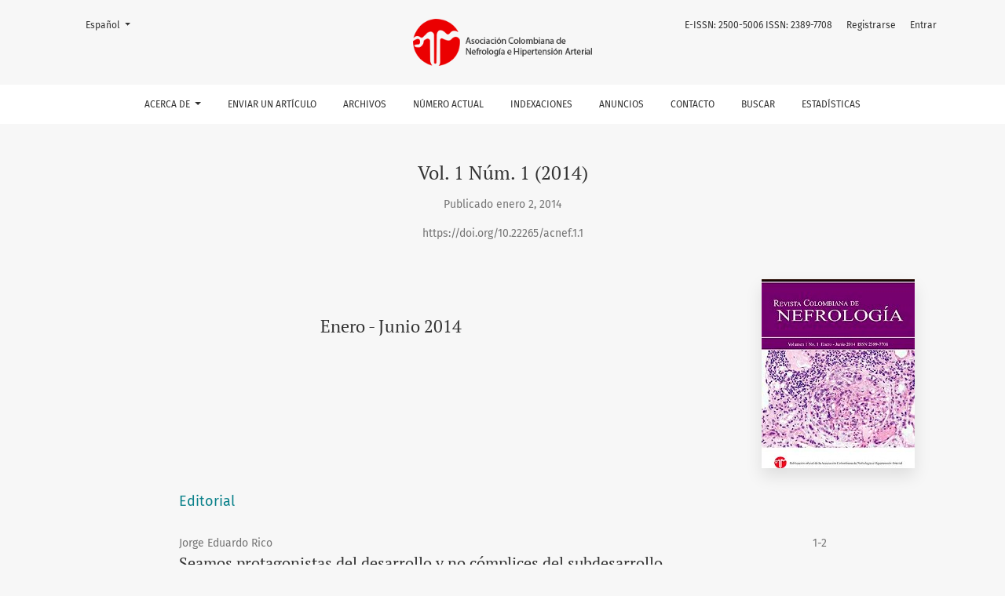

--- FILE ---
content_type: text/html; charset=utf-8
request_url: https://revistanefrologia.org/index.php/rcn/issue/view/9
body_size: 4702
content:



	

<!DOCTYPE html>
<html lang="es-ES" xml:lang="es-ES">
<head>
	<meta charset="utf-8">
	<meta name="viewport" content="width=device-width, initial-scale=1.0">
	<title>
		Vol. 1 Núm. 1 (2014): Enero - Junio  2014
							| Revista Colombiana de Nefrología
			</title>

	
<link rel="icon" href="https://revistanefrologia.org/public/journals/1/favicon_es_ES.png">
<meta name="generator" content="Open Journal Systems 3.3.0.14">
<meta name="keywords" content="revista colombiana de nefrología; nefrología; investigación; investigaciones científicas; hipertensión arterial; investigación básica; investigación clínica; " />
<meta name="google-site-verification" content="6FySGjj76XP7phc2hhKciOoNn4K3gzaymkFBUKc533o" />
<!-- Google tag (gtag.js) -->
<script async src="https://www.googletagmanager.com/gtag/js?id=G-TB9750WQD1"></script>
<script>
  window.dataLayer = window.dataLayer || [];
  function gtag(){dataLayer.push(arguments);}
  gtag('js', new Date());

  gtag('config', 'G-TB9750WQD1');
</script>
	<link rel="stylesheet" href="https://revistanefrologia.org/plugins/themes/healthSciences/libs/bootstrap.min.css?v=3.3.0.14" type="text/css" /><link rel="stylesheet" href="https://revistanefrologia.org/index.php/rcn/$$$call$$$/page/page/css?name=stylesheet" type="text/css" /><link rel="stylesheet" href="https://revistanefrologia.org/public/journals/1/styleSheet.css?d=2021-09-24+11%3A21%3A54" type="text/css" />
</head>
<body dir="ltr">

<header class="main-header">
	<div class="container">

		<div class="sr-only">Vol. 1 Núm. 1 (2014): Enero - Junio  2014</div>

	<div class="navbar-logo">
		<a href="	https://revistanefrologia.org/index.php/rcn/index
"><img src="https://revistanefrologia.org/public/journals/1/pageHeaderLogoImage_es_ES.png"alt="##common.pageHeaderLogo.altText##"class="img-fluid"></a>
	</div>

		<nav class="navbar navbar-expand-lg navbar-light">
		<a class="navbar-brand" href="	https://revistanefrologia.org/index.php/rcn/index
"><img src="https://revistanefrologia.org/public/journals/1/pageHeaderLogoImage_es_ES.png"alt="##common.pageHeaderLogo.altText##"class="img-fluid"></a>
		<button class="navbar-toggler" type="button" data-toggle="collapse" data-target="#main-navbar"
		        aria-controls="main-navbar" aria-expanded="false"
		        aria-label="Alternar navegación">
			<span class="navbar-toggler-icon"></span>
		</button>

		<div class="collapse navbar-collapse justify-content-md-center" id="main-navbar">
																		<ul id="primaryNav" class="navbar-nav">
																					<li class="nav-item nmi_type_about dropdown">
				<a href="https://revistanefrologia.org/index.php/rcn/about"
					class="nav-link dropdown-toggle"
											id="navMenuDropdown0"
						data-toggle="dropdown"
						aria-haspopup="true"
						aria-expanded="false"
									>
					Acerca de
				</a>
									<div class="dropdown-menu" aria-labelledby="navMenuDropdown0">
																					<a class="dropdown-item" href="https://revistanefrologia.org/index.php/rcn/about">
									Sobre la revista
								</a>
																												<a class="dropdown-item" href="https://www.revistanefrologia.org/index.php/rcn/etica">
									Ética
								</a>
																												<a class="dropdown-item" href="https://www.revistanefrologia.org/index.php/rcn/review">
									Evaluación
								</a>
																												<a class="dropdown-item" href="https://revistanefrologia.org/index.php/rcn/access">
									Acceso
								</a>
																												<a class="dropdown-item" href="https://revistanefrologia.org/index.php/rcn/guidelines">
									Instrucciones para autores
								</a>
																												<a class="dropdown-item" href="https://revistanefrologia.org/index.php/rcn/about/editorialTeam">
									Equipo editorial
								</a>
																												<a class="dropdown-item" href="http://revistanefrologia.org/index.php/rcn/patrocinio">
									Patrocinio
								</a>
																		</div>
							</li>
														<li class="nav-item nmi_type_submissions">
				<a href="https://revistanefrologia.org/index.php/rcn/about/submissions"
					class="nav-link"
									>
					Enviar un artículo
				</a>
							</li>
														<li class="nav-item nmi_type_archives">
				<a href="https://revistanefrologia.org/index.php/rcn/issue/archive"
					class="nav-link"
									>
					Archivos
				</a>
							</li>
														<li class="nav-item nmi_type_current">
				<a href="https://revistanefrologia.org/index.php/rcn/issue/current"
					class="nav-link"
									>
					Número actual
				</a>
							</li>
														<li class="nav-item nmi_type_custom">
				<a href="https://revistanefrologia.org/index.php/rcn/databases"
					class="nav-link"
									>
					Indexaciones
				</a>
							</li>
														<li class="nav-item nmi_type_announcements">
				<a href="https://revistanefrologia.org/index.php/rcn/announcement"
					class="nav-link"
									>
					Anuncios
				</a>
							</li>
														<li class="nav-item nmi_type_contact">
				<a href="https://revistanefrologia.org/index.php/rcn/about/contact"
					class="nav-link"
									>
					Contacto
				</a>
							</li>
														<li class="nav-item nmi_type_search">
				<a href="https://revistanefrologia.org/index.php/rcn/search/search"
					class="nav-link"
									>
					Buscar
				</a>
							</li>
														<li class="nav-item nmi_type_custom">
				<a href="https://revistanefrologia.org/index.php/rcn/estadisticas"
					class="nav-link"
									>
					Estadísticas
				</a>
							</li>
			</ul>

			
										<ul id="primaryNav-userNav" class="navbar-nav">
														<li class="nav-item nmi_type_remote_url">
				<a href="https://revistanefrologia.org/"
					class="nav-link"
									>
					E-ISSN: 2500-5006  ISSN: 2389-7708
				</a>
							</li>
														<li class="nav-item nmi_type_user_register">
				<a href="https://revistanefrologia.org/index.php/rcn/user/register"
					class="nav-link"
									>
					Registrarse
				</a>
							</li>
														<li class="nav-item nmi_type_user_login">
				<a href="https://revistanefrologia.org/index.php/rcn/login"
					class="nav-link"
									>
					Entrar
				</a>
							</li>
										</ul>

				<div id="languageSmallNav" class="dropdown language-toggle">
		<button class="btn dropdown-toggle" type="button" id="languageToggleMenulanguageSmallNav" data-toggle="dropdown" aria-haspopup="true" aria-expanded="false">
			<span class="sr-only">Cambiar el idioma. El actual es:</span>
			Español
		</button>
		<div class="dropdown-menu" aria-labelledby="languageToggleMenulanguageSmallNav">
												<a class="dropdown-item" href="https://revistanefrologia.org/index.php/rcn/user/setLocale/en_US?source=%2Findex.php%2Frcn%2Fissue%2Fview%2F9">
						English
					</a>
																</div>
	</div>
		</div>
	</nav>

			<ul id="userNav" class="navbar-nav">
														<li class="nav-item nmi_type_remote_url">
				<a href="https://revistanefrologia.org/"
					class="nav-link"
									>
					E-ISSN: 2500-5006  ISSN: 2389-7708
				</a>
							</li>
														<li class="nav-item nmi_type_user_register">
				<a href="https://revistanefrologia.org/index.php/rcn/user/register"
					class="nav-link"
									>
					Registrarse
				</a>
							</li>
														<li class="nav-item nmi_type_user_login">
				<a href="https://revistanefrologia.org/index.php/rcn/login"
					class="nav-link"
									>
					Entrar
				</a>
							</li>
										</ul>


			<div id="languageLargeNav" class="dropdown language-toggle">
		<button class="btn dropdown-toggle" type="button" id="languageToggleMenulanguageLargeNav" data-toggle="dropdown" aria-haspopup="true" aria-expanded="false">
			<span class="sr-only">Cambiar el idioma. El actual es:</span>
			Español
		</button>
		<div class="dropdown-menu" aria-labelledby="languageToggleMenulanguageLargeNav">
												<a class="dropdown-item" href="https://revistanefrologia.org/index.php/rcn/user/setLocale/en_US?source=%2Findex.php%2Frcn%2Fissue%2Fview%2F9">
						English
					</a>
																</div>
	</div>

	</div>
</header>

<div class="container page-issue">

				<div class="page-header page-issue-header">

				
			<h1>Vol. 1 Núm. 1 (2014)</h1>
			<div class="page-issue-date">
				Publicado enero  2, 2014
			</div>

																																								<div class="page-issue-doi">
																				<a href="https://doi.org/10.22265/acnef.1.1">
								https://doi.org/10.22265/acnef.1.1
							</a>
						
											</div>
									</div>

		<div class="row justify-content-center page-issue-details">
							<div class="col-lg-9">
					<div class="page-issue-description-wrapper">
													<div class="page-issue-description">
								<div class="h2">
																			Enero - Junio  2014
																	</div>
								
							</div>
																	</div>
				</div>
										<div class="col-lg-3">
					<a href="https://revistanefrologia.org/index.php/rcn/issue/view/9">
						<img class="img-fluid page-issue-cover" src="https://revistanefrologia.org/public/journals/1/cover_issue_9_es_ES.jpg">
					</a>
				</div>
					</div><!-- .row -->

		<div class="row issue-wrapper">
			<div class="col-12 col-lg-9">
				<div class="issue-toc">

			<div class="issue-toc-section">
												<h2 class="issue-toc-section-title">Editorial</h2>
													
	
<div class="article-summary">

			<div class="row">
			<div class="col">
				<div class="article-summary-authors">Jorge Eduardo Rico</div>
			</div>
			<div class="col-3 col-md-2 col-lg-2">
				<div class="article-summary-pages text-right">
					1-2
				</div>
			</div>
		</div>
	
	<div class="article-summary-title">
		<a href="https://revistanefrologia.org/index.php/rcn/article/view/166">
			Seamos protagonistas del desarrollo y no cómplices del subdesarrollo
		</a>
	</div>

	
																	
			<div class="article-summary-galleys">
																																										
	
							

<a class="btn btn-primary" href="https://revistanefrologia.org/index.php/rcn/article/view/166/pdf_1">

		
	PDF
</a>
																																										
	
							

<a class="btn btn-primary" href="https://revistanefrologia.org/index.php/rcn/article/view/166/pdf">

		
	PDF (English)
</a>
					</div>
	
	
</div>
									</div>
			<div class="issue-toc-section">
												<h2 class="issue-toc-section-title">Artículo original</h2>
													
	
<div class="article-summary">

			<div class="row">
			<div class="col">
				<div class="article-summary-authors">Juan P. Córdoba, Kateir Contreras, Maite Hurtado, Jessica Pinto, Martha P. Rodriguez, Carolina Larrarte</div>
			</div>
			<div class="col-3 col-md-2 col-lg-2">
				<div class="article-summary-pages text-right">
					3-9
				</div>
			</div>
		</div>
	
	<div class="article-summary-title">
		<a href="https://revistanefrologia.org/index.php/rcn/article/view/167">
			Plasmaféresis y vasculitis pauciinmune: experiencia Hospital Universitario San Ignacio, Bogotá, Colombia
		</a>
	</div>

	
																					<div class="article-summary-doi">
					<a href="https://doi.org/10.22265/acnef.1.1.167">https://doi.org/10.22265/acnef.1.1.167</a>
				</div>
							
			<div class="article-summary-galleys">
																																										
	
							

<a class="btn btn-primary" href="https://revistanefrologia.org/index.php/rcn/article/view/167/pdf_2">

		
	PDF
</a>
																																										
	
							

<a class="btn btn-primary" href="https://revistanefrologia.org/index.php/rcn/article/view/167/pdf">

		
	PDF (English)
</a>
					</div>
	
	
</div>
									
	
<div class="article-summary">

			<div class="row">
			<div class="col">
				<div class="article-summary-authors">Jorge Echeverri, Manuel Huérfano, Vanesa López, Andres Calderón, J. G. Vargas, Alejandro Camargo, Jaime Echenique, Gustavo Quiróz, Paula Rodríguez, Jorge Pulido, Paquita Méndez, Amanda Castro, Myriam Castañeda, Nasly Ruiz, Luz Mosquera, Liseth Sánchez, Jorge Cárdenas, Roberto D´Achiardi</div>
			</div>
			<div class="col-3 col-md-2 col-lg-2">
				<div class="article-summary-pages text-right">
					10-16
				</div>
			</div>
		</div>
	
	<div class="article-summary-title">
		<a href="https://revistanefrologia.org/index.php/rcn/article/view/168">
			Experiencia del día mundial del riñón 2013 en el Hospital Militar Central de Bogotá: Síndrome metabólico y enfermedad renal
		</a>
	</div>

	
																					<div class="article-summary-doi">
					<a href="https://doi.org/10.22265/acnef.1.1.168">https://doi.org/10.22265/acnef.1.1.168</a>
				</div>
							
			<div class="article-summary-galleys">
																																										
	
							

<a class="btn btn-primary" href="https://revistanefrologia.org/index.php/rcn/article/view/168/pdf_3">

		
	PDF
</a>
																																										
	
							

<a class="btn btn-primary" href="https://revistanefrologia.org/index.php/rcn/article/view/168/pdf">

		
	PDF (English)
</a>
					</div>
	
	
</div>
									
	
<div class="article-summary">

			<div class="row">
			<div class="col">
				<div class="article-summary-authors">Diana Cristina Varela, Mayra Gaurían Parra, Natalia Andrea Hincapié, Sandra Patricia Hincapié, Konniev Rodriguez</div>
			</div>
			<div class="col-3 col-md-2 col-lg-2">
				<div class="article-summary-pages text-right">
					17-24
				</div>
			</div>
		</div>
	
	<div class="article-summary-title">
		<a href="https://revistanefrologia.org/index.php/rcn/article/view/169">
			Factores no tradicionales influyentes en la calidad de vida de los pacientes de hemodiálisis
		</a>
	</div>

	
																					<div class="article-summary-doi">
					<a href="https://doi.org/10.22265/acnef.1.1.169">https://doi.org/10.22265/acnef.1.1.169</a>
				</div>
							
			<div class="article-summary-galleys">
																																										
	
							

<a class="btn btn-primary" href="https://revistanefrologia.org/index.php/rcn/article/view/169/pdf_4">

		
	PDF
</a>
																																										
	
							

<a class="btn btn-primary" href="https://revistanefrologia.org/index.php/rcn/article/view/169/pdf">

		
	PDF (English)
</a>
					</div>
	
	
</div>
									</div>
			<div class="issue-toc-section">
												<h2 class="issue-toc-section-title">Artículo de reflexión</h2>
													
	
<div class="article-summary">

			<div class="row">
			<div class="col">
				<div class="article-summary-authors">Santos Depine</div>
			</div>
			<div class="col-3 col-md-2 col-lg-2">
				<div class="article-summary-pages text-right">
					25-38
				</div>
			</div>
		</div>
	
	<div class="article-summary-title">
		<a href="https://revistanefrologia.org/index.php/rcn/article/view/170">
			Gestión del conocimiento en las facultades de medicina. Estrategia de control de las enfermedades crónicas no transmisibles
		</a>
	</div>

	
																					<div class="article-summary-doi">
					<a href="https://doi.org/10.22265/acnef.1.1.170">https://doi.org/10.22265/acnef.1.1.170</a>
				</div>
							
			<div class="article-summary-galleys">
																																										
	
							

<a class="btn btn-primary" href="https://revistanefrologia.org/index.php/rcn/article/view/170/pdf_5">

		
	PDF
</a>
																																										
	
							

<a class="btn btn-primary" href="https://revistanefrologia.org/index.php/rcn/article/view/170/pdf">

		
	PDF (English)
</a>
					</div>
	
	
</div>
									</div>
			<div class="issue-toc-section">
												<h2 class="issue-toc-section-title">Revisión</h2>
													
	
<div class="article-summary">

			<div class="row">
			<div class="col">
				<div class="article-summary-authors">Lisandro Pacheco Lugo, Yirys Díaz Olmos, Gustavo Aroca Martínez</div>
			</div>
			<div class="col-3 col-md-2 col-lg-2">
				<div class="article-summary-pages text-right">
					39-47
				</div>
			</div>
		</div>
	
	<div class="article-summary-title">
		<a href="https://revistanefrologia.org/index.php/rcn/article/view/171">
			Biomarcadores en fluídos biológicos y su potencial uso como indicadores de nefritis lúpica en individuos con lupus eritematoso sistémico
		</a>
	</div>

	
																					<div class="article-summary-doi">
					<a href="https://doi.org/10.22265/acnef.1.1.171">https://doi.org/10.22265/acnef.1.1.171</a>
				</div>
							
			<div class="article-summary-galleys">
																																										
	
							

<a class="btn btn-primary" href="https://revistanefrologia.org/index.php/rcn/article/view/171/pdf_6">

		
	PDF
</a>
																																										
	
							

<a class="btn btn-primary" href="https://revistanefrologia.org/index.php/rcn/article/view/171/pdf">

		
	PDF (English)
</a>
					</div>
	
	
</div>
									</div>
			<div class="issue-toc-section">
												<h2 class="issue-toc-section-title">Casos clínicos</h2>
													
	
<div class="article-summary">

			<div class="row">
			<div class="col">
				<div class="article-summary-authors">Viviana Parra, Patricia Medina, Sandra Valderrama, Sandra Gualteros</div>
			</div>
			<div class="col-3 col-md-2 col-lg-2">
				<div class="article-summary-pages text-right">
					48-52
				</div>
			</div>
		</div>
	
	<div class="article-summary-title">
		<a href="https://revistanefrologia.org/index.php/rcn/article/view/172">
			Nefritis del shunt
		</a>
	</div>

	
																					<div class="article-summary-doi">
					<a href="https://doi.org/10.22265/acnef.1.1.172">https://doi.org/10.22265/acnef.1.1.172</a>
				</div>
							
			<div class="article-summary-galleys">
																																										
	
							

<a class="btn btn-primary" href="https://revistanefrologia.org/index.php/rcn/article/view/172/pdf_7">

		
	PDF
</a>
																																										
	
							

<a class="btn btn-primary" href="https://revistanefrologia.org/index.php/rcn/article/view/172/pdf">

		
	PDF (English)
</a>
					</div>
	
	
</div>
									</div>
	</div>
			</div>
		</div>
	</div>

<footer class="site-footer">
	<div class="container site-footer-sidebar" role="complementary"
	     aria-label="Barra lateral">
		<div class="row">
			<div class="pkp_block block_custom" id="customblock-scimago-journal-rank">
	<h2 class="title pkp_screen_reader">Scimago Journal Rank</h2>
	<div class="content">
		<p align="center">Scimago Journal Rank</p>
<p align="center"><a title="SCImago Journal &amp; Country Rank" href="https://www.scimagojr.com/journalsearch.php?q=21101075272&amp;tip=sid&amp;exact=no"><img src="https://www.scimagojr.com/journal_img.php?id=21101075272" alt="SCImago Journal &amp; Country Rank" border="0"></a></p>
	</div>
</div>

		</div>
	</div>
	<div class="container site-footer-content">
		<div class="row">
							<div class="col-md site-footer-content align-self-center">
					<div id="pie">
<div class="row">
<div id="logoinstitucion" class="column"><img src="https://revistanefrologia.org/public/site/images/admin/logo-insitucion-5245de573828b1a11e4b7a2e6a54fd7f.png" /></div>
<div class="column info">Calle 94 No.15-32, oficina 309, Tel 6215193<br /><a href="http://revistanefrologia.co/index.php/rcn/management/settings/website/mailto:revasocolnef@gmail.com" target="_blank" rel="noopener">revasocolnef@gmail.com</a><br /><a href="http://www.asocolnef.com" target="_blank" rel="noopener">http://www.asocolnef.com</a><br />Bogotá - Colombia</div>
</div>
</div>
				</div>
			
			<div class="col-md col-md-2 align-self-center text-right" role="complementary">
								    <small>
				    				        Administrado por:
				    				    </small>
				    <a href="https://arbapublishing.com/" target="_blank" rel="noopener noreferrer">
					<img class="footer-brand-image" style="max-width: 120px;" alt="Más información acerca del sistema de publicación, de la plataforma y del flujo de trabajo de OJS/PKP."
					     src="https://revistanefrologia.org/public/site/images/admin/LogoArbaBlanco.png">
					</a>
							</div>
		</div>
	</div>
</footer><!-- pkp_structure_footer_wrapper -->


<div id="loginModal" class="modal fade" tabindex="-1" role="dialog">
	<div class="modal-dialog" role="document">
		<div class="modal-content">
			<div class="modal-body">
				<button type="button" class="close" data-dismiss="modal" aria-label="Close">
					<span aria-hidden="true">&times;</span>
				</button>
							<form class="form-login" method="post" action="https://revistanefrologia.org/index.php/rcn/login/signIn">
	<input type="hidden" name="csrfToken" value="3f345d10b74aa90c158e59eaaef8de02">
	<input type="hidden" name="source" value=""/>

	<fieldset>
		<div class="form-group form-group-username">
			<label for="usernameModal">
				Nombre usuario
				<span class="required" aria-hidden="true">*</span>
				<span class="sr-only">
					Obligatorio
				</span>
			</label>
			<input type="text" class="form-control" name="username" id="usernameModal" value=""
			       maxlength="32" autocomplete="username" required>
		</div>
		<div class="form-group form-group-password">
			<label for="passwordModal">
				Contraseña
				<span class="required" aria-hidden="true">*</span>
				<span class="sr-only">
					Obligatorio
				</span>
			</label>
			<input type="password" class="form-control" name="password" id="passwordModal" value=""
			       maxlength="32" autocomplete="current-password" required>
		</div>
		<div class="row">
			<div class="col-md-6">
				<div class="form-group form-group-forgot">
					<small class="form-text">
						<a href="https://revistanefrologia.org/index.php/rcn/login/lostPassword">
							¿Has olvidado tu contraseña?
						</a>
					</small>
				</div>
			</div>
			<div class="col-md-6">
				<div class="form-group form-check form-group-remember">
					<input type="checkbox" class="form-check-input" name="remember" id="rememberModal" value="1"
					       checked="$remember">
					<label for="rememberModal" class="form-check-label">
						<small class="form-text">
							Mantenerme conectado
						</small>
					</label>
				</div>
			</div>
		</div>
		<div class="form-group form-group-buttons">
			<button class="btn btn-primary" type="submit">
				Entrar
			</button>
		</div>
					<div class="form-group form-group-register">
				¿Sin cuenta?
								<a href="https://revistanefrologia.org/index.php/rcn/user/register?source=">
					Registrarse aquí
				</a>
			</div>
			</fieldset>
</form>
			</div>
		</div>
	</div>
</div>

<script src="https://revistanefrologia.org/plugins/themes/healthSciences/libs/jquery.min.js?v=3.3.0.14" type="text/javascript"></script><script src="https://revistanefrologia.org/plugins/themes/healthSciences/libs/popper.min.js?v=3.3.0.14" type="text/javascript"></script><script src="https://revistanefrologia.org/plugins/themes/healthSciences/libs/bootstrap.min.js?v=3.3.0.14" type="text/javascript"></script><script src="https://revistanefrologia.org/plugins/themes/healthSciences/js/main.js?v=3.3.0.14" type="text/javascript"></script><script src="https://revistanefrologia.org/plugins/themes/healthSciences/libs/jquery-ui.min.js?v=3.3.0.14" type="text/javascript"></script><script src="https://revistanefrologia.org/plugins/themes/healthSciences/libs/tag-it.min.js?v=3.3.0.14" type="text/javascript"></script><script type="text/javascript">
(function (w, d, s, l, i) { w[l] = w[l] || []; var f = d.getElementsByTagName(s)[0],
j = d.createElement(s), dl = l != 'dataLayer' ? '&l=' + l : ''; j.async = true; 
j.src = 'https://www.googletagmanager.com/gtag/js?id=' + i + dl; f.parentNode.insertBefore(j, f); 
function gtag(){dataLayer.push(arguments)}; gtag('js', new Date()); gtag('config', i); })
(window, document, 'script', 'dataLayer', 'UA-45333101-1');
</script><script type="text/javascript">			var _paq = _paq || [];
			  _paq.push(['trackPageView']);
			  _paq.push(['enableLinkTracking']);
			  (function() {
			    var u="//revistanefrologia.org/matomo/";
			    _paq.push(['setTrackerUrl', u+'piwik.php']);
			    _paq.push(['setSiteId', 1]);
			    _paq.push(['setDocumentTitle', "rcn"]);
			    var d=document, g=d.createElement('script'), s=d.getElementsByTagName('script')[0];
			    g.type='text/javascript'; g.async=true; g.defer=true; g.src=u+'piwik.js'; s.parentNode.insertBefore(g,s);
			  })();</script>


</body>
</html>


--- FILE ---
content_type: text/css;charset=UTF-8
request_url: https://revistanefrologia.org/index.php/rcn/$$$call$$$/page/page/css?name=stylesheet
body_size: 5562
content:
@font-face{font-family:'PT Serif';font-style:normal;font-weight:400;src:url('//revistanefrologia.org/plugins/themes/healthSciences/fonts/pt-serif-v12-latin-ext_latin_cyrillic-ext_cyrillic-regular.eot');src:local(''),url('//revistanefrologia.org/plugins/themes/healthSciences/fonts/pt-serif-v12-latin-ext_latin_cyrillic-ext_cyrillic-regular.eot?#iefix') format('embedded-opentype'),url('//revistanefrologia.org/plugins/themes/healthSciences/fonts/pt-serif-v12-latin-ext_latin_cyrillic-ext_cyrillic-regular.woff2') format('woff2'),url('//revistanefrologia.org/plugins/themes/healthSciences/fonts/pt-serif-v12-latin-ext_latin_cyrillic-ext_cyrillic-regular.woff') format('woff'),url('//revistanefrologia.org/plugins/themes/healthSciences/fonts/pt-serif-v12-latin-ext_latin_cyrillic-ext_cyrillic-regular.ttf') format('truetype'),url('//revistanefrologia.org/plugins/themes/healthSciences/fonts/pt-serif-v12-latin-ext_latin_cyrillic-ext_cyrillic-regular.svg#PTSerif') format('svg')}@font-face{font-family:'PT Serif';font-style:italic;font-weight:400;src:url('//revistanefrologia.org/plugins/themes/healthSciences/fonts/pt-serif-v12-latin-ext_latin_cyrillic-ext_cyrillic-italic.eot');src:local(''),url('//revistanefrologia.org/plugins/themes/healthSciences/fonts/pt-serif-v12-latin-ext_latin_cyrillic-ext_cyrillic-italic.eot?#iefix') format('embedded-opentype'),url('//revistanefrologia.org/plugins/themes/healthSciences/fonts/pt-serif-v12-latin-ext_latin_cyrillic-ext_cyrillic-italic.woff2') format('woff2'),url('//revistanefrologia.org/plugins/themes/healthSciences/fonts/pt-serif-v12-latin-ext_latin_cyrillic-ext_cyrillic-italic.woff') format('woff'),url('//revistanefrologia.org/plugins/themes/healthSciences/fonts/pt-serif-v12-latin-ext_latin_cyrillic-ext_cyrillic-italic.ttf') format('truetype'),url('//revistanefrologia.org/plugins/themes/healthSciences/fonts/pt-serif-v12-latin-ext_latin_cyrillic-ext_cyrillic-italic.svg#PTSerif') format('svg')}@font-face{font-family:'PT Serif';font-style:normal;font-weight:700;src:url('//revistanefrologia.org/plugins/themes/healthSciences/fonts/pt-serif-v12-latin-ext_latin_cyrillic-ext_cyrillic-700.eot');src:local(''),url('//revistanefrologia.org/plugins/themes/healthSciences/fonts/pt-serif-v12-latin-ext_latin_cyrillic-ext_cyrillic-700.eot?#iefix') format('embedded-opentype'),url('//revistanefrologia.org/plugins/themes/healthSciences/fonts/pt-serif-v12-latin-ext_latin_cyrillic-ext_cyrillic-700.woff2') format('woff2'),url('//revistanefrologia.org/plugins/themes/healthSciences/fonts/pt-serif-v12-latin-ext_latin_cyrillic-ext_cyrillic-700.woff') format('woff'),url('//revistanefrologia.org/plugins/themes/healthSciences/fonts/pt-serif-v12-latin-ext_latin_cyrillic-ext_cyrillic-700.ttf') format('truetype'),url('//revistanefrologia.org/plugins/themes/healthSciences/fonts/pt-serif-v12-latin-ext_latin_cyrillic-ext_cyrillic-700.svg#PTSerif') format('svg')}@font-face{font-family:'PT Serif';font-style:italic;font-weight:700;src:url('//revistanefrologia.org/plugins/themes/healthSciences/fonts/pt-serif-v12-latin-ext_latin_cyrillic-ext_cyrillic-700italic.eot');src:local(''),url('//revistanefrologia.org/plugins/themes/healthSciences/fonts/pt-serif-v12-latin-ext_latin_cyrillic-ext_cyrillic-700italic.eot?#iefix') format('embedded-opentype'),url('//revistanefrologia.org/plugins/themes/healthSciences/fonts/pt-serif-v12-latin-ext_latin_cyrillic-ext_cyrillic-700italic.woff2') format('woff2'),url('//revistanefrologia.org/plugins/themes/healthSciences/fonts/pt-serif-v12-latin-ext_latin_cyrillic-ext_cyrillic-700italic.woff') format('woff'),url('//revistanefrologia.org/plugins/themes/healthSciences/fonts/pt-serif-v12-latin-ext_latin_cyrillic-ext_cyrillic-700italic.ttf') format('truetype'),url('//revistanefrologia.org/plugins/themes/healthSciences/fonts/pt-serif-v12-latin-ext_latin_cyrillic-ext_cyrillic-700italic.svg#PTSerif') format('svg')}@font-face{font-family:'Fira Sans';font-style:normal;font-weight:300;src:url('//revistanefrologia.org/plugins/themes/healthSciences/fonts/fira-sans-v10-vietnamese_latin-ext_latin_greek-ext_greek_cyrillic-ext_cyrillic-300.eot');src:local(''),url('//revistanefrologia.org/plugins/themes/healthSciences/fonts/fira-sans-v10-vietnamese_latin-ext_latin_greek-ext_greek_cyrillic-ext_cyrillic-300.eot?#iefix') format('embedded-opentype'),url('//revistanefrologia.org/plugins/themes/healthSciences/fonts/fira-sans-v10-vietnamese_latin-ext_latin_greek-ext_greek_cyrillic-ext_cyrillic-300.woff2') format('woff2'),url('//revistanefrologia.org/plugins/themes/healthSciences/fonts/fira-sans-v10-vietnamese_latin-ext_latin_greek-ext_greek_cyrillic-ext_cyrillic-300.woff') format('woff'),url('//revistanefrologia.org/plugins/themes/healthSciences/fonts/fira-sans-v10-vietnamese_latin-ext_latin_greek-ext_greek_cyrillic-ext_cyrillic-300.ttf') format('truetype'),url('//revistanefrologia.org/plugins/themes/healthSciences/fonts/fira-sans-v10-vietnamese_latin-ext_latin_greek-ext_greek_cyrillic-ext_cyrillic-300.svg#FiraSans') format('svg')}@font-face{font-family:'Fira Sans';font-style:italic;font-weight:300;src:url('//revistanefrologia.org/plugins/themes/healthSciences/fonts/fira-sans-v10-vietnamese_latin-ext_latin_greek-ext_greek_cyrillic-ext_cyrillic-300italic.eot');src:local(''),url('//revistanefrologia.org/plugins/themes/healthSciences/fonts/fira-sans-v10-vietnamese_latin-ext_latin_greek-ext_greek_cyrillic-ext_cyrillic-300italic.eot?#iefix') format('embedded-opentype'),url('//revistanefrologia.org/plugins/themes/healthSciences/fonts/fira-sans-v10-vietnamese_latin-ext_latin_greek-ext_greek_cyrillic-ext_cyrillic-300italic.woff2') format('woff2'),url('//revistanefrologia.org/plugins/themes/healthSciences/fonts/fira-sans-v10-vietnamese_latin-ext_latin_greek-ext_greek_cyrillic-ext_cyrillic-300italic.woff') format('woff'),url('//revistanefrologia.org/plugins/themes/healthSciences/fonts/fira-sans-v10-vietnamese_latin-ext_latin_greek-ext_greek_cyrillic-ext_cyrillic-300italic.ttf') format('truetype'),url('//revistanefrologia.org/plugins/themes/healthSciences/fonts/fira-sans-v10-vietnamese_latin-ext_latin_greek-ext_greek_cyrillic-ext_cyrillic-300italic.svg#FiraSans') format('svg')}@font-face{font-family:'Fira Sans';font-style:normal;font-weight:400;src:url('//revistanefrologia.org/plugins/themes/healthSciences/fonts/fira-sans-v10-vietnamese_latin-ext_latin_greek-ext_greek_cyrillic-ext_cyrillic-regular.eot');src:local(''),url('//revistanefrologia.org/plugins/themes/healthSciences/fonts/fira-sans-v10-vietnamese_latin-ext_latin_greek-ext_greek_cyrillic-ext_cyrillic-regular.eot?#iefix') format('embedded-opentype'),url('//revistanefrologia.org/plugins/themes/healthSciences/fonts/fira-sans-v10-vietnamese_latin-ext_latin_greek-ext_greek_cyrillic-ext_cyrillic-regular.woff2') format('woff2'),url('//revistanefrologia.org/plugins/themes/healthSciences/fonts/fira-sans-v10-vietnamese_latin-ext_latin_greek-ext_greek_cyrillic-ext_cyrillic-regular.woff') format('woff'),url('//revistanefrologia.org/plugins/themes/healthSciences/fonts/fira-sans-v10-vietnamese_latin-ext_latin_greek-ext_greek_cyrillic-ext_cyrillic-regular.ttf') format('truetype'),url('//revistanefrologia.org/plugins/themes/healthSciences/fonts/fira-sans-v10-vietnamese_latin-ext_latin_greek-ext_greek_cyrillic-ext_cyrillic-regular.svg#FiraSans') format('svg')}@font-face{font-family:'Fira Sans';font-style:italic;font-weight:400;src:url('//revistanefrologia.org/plugins/themes/healthSciences/fonts/fira-sans-v10-vietnamese_latin-ext_latin_greek-ext_greek_cyrillic-ext_cyrillic-italic.eot');src:local(''),url('//revistanefrologia.org/plugins/themes/healthSciences/fonts/fira-sans-v10-vietnamese_latin-ext_latin_greek-ext_greek_cyrillic-ext_cyrillic-italic.eot?#iefix') format('embedded-opentype'),url('//revistanefrologia.org/plugins/themes/healthSciences/fonts/fira-sans-v10-vietnamese_latin-ext_latin_greek-ext_greek_cyrillic-ext_cyrillic-italic.woff2') format('woff2'),url('//revistanefrologia.org/plugins/themes/healthSciences/fonts/fira-sans-v10-vietnamese_latin-ext_latin_greek-ext_greek_cyrillic-ext_cyrillic-italic.woff') format('woff'),url('//revistanefrologia.org/plugins/themes/healthSciences/fonts/fira-sans-v10-vietnamese_latin-ext_latin_greek-ext_greek_cyrillic-ext_cyrillic-italic.ttf') format('truetype'),url('//revistanefrologia.org/plugins/themes/healthSciences/fonts/fira-sans-v10-vietnamese_latin-ext_latin_greek-ext_greek_cyrillic-ext_cyrillic-italic.svg#FiraSans') format('svg')}@font-face{font-family:'Fira Sans';font-style:normal;font-weight:700;src:url('//revistanefrologia.org/plugins/themes/healthSciences/fonts/fira-sans-v10-vietnamese_latin-ext_latin_greek-ext_greek_cyrillic-ext_cyrillic-700.eot');src:local(''),url('//revistanefrologia.org/plugins/themes/healthSciences/fonts/fira-sans-v10-vietnamese_latin-ext_latin_greek-ext_greek_cyrillic-ext_cyrillic-700.eot?#iefix') format('embedded-opentype'),url('//revistanefrologia.org/plugins/themes/healthSciences/fonts/fira-sans-v10-vietnamese_latin-ext_latin_greek-ext_greek_cyrillic-ext_cyrillic-700.woff2') format('woff2'),url('//revistanefrologia.org/plugins/themes/healthSciences/fonts/fira-sans-v10-vietnamese_latin-ext_latin_greek-ext_greek_cyrillic-ext_cyrillic-700.woff') format('woff'),url('//revistanefrologia.org/plugins/themes/healthSciences/fonts/fira-sans-v10-vietnamese_latin-ext_latin_greek-ext_greek_cyrillic-ext_cyrillic-700.ttf') format('truetype'),url('//revistanefrologia.org/plugins/themes/healthSciences/fonts/fira-sans-v10-vietnamese_latin-ext_latin_greek-ext_greek_cyrillic-ext_cyrillic-700.svg#FiraSans') format('svg')}@font-face{font-family:'Fira Sans';font-style:italic;font-weight:700;src:url('//revistanefrologia.org/plugins/themes/healthSciences/fonts/fira-sans-v10-vietnamese_latin-ext_latin_greek-ext_greek_cyrillic-ext_cyrillic-700italic.eot');src:local(''),url('//revistanefrologia.org/plugins/themes/healthSciences/fonts/fira-sans-v10-vietnamese_latin-ext_latin_greek-ext_greek_cyrillic-ext_cyrillic-700italic.eot?#iefix') format('embedded-opentype'),url('//revistanefrologia.org/plugins/themes/healthSciences/fonts/fira-sans-v10-vietnamese_latin-ext_latin_greek-ext_greek_cyrillic-ext_cyrillic-700italic.woff2') format('woff2'),url('//revistanefrologia.org/plugins/themes/healthSciences/fonts/fira-sans-v10-vietnamese_latin-ext_latin_greek-ext_greek_cyrillic-ext_cyrillic-700italic.woff') format('woff'),url('//revistanefrologia.org/plugins/themes/healthSciences/fonts/fira-sans-v10-vietnamese_latin-ext_latin_greek-ext_greek_cyrillic-ext_cyrillic-700italic.ttf') format('truetype'),url('//revistanefrologia.org/plugins/themes/healthSciences/fonts/fira-sans-v10-vietnamese_latin-ext_latin_greek-ext_greek_cyrillic-ext_cyrillic-700italic.svg#FiraSans') format('svg')}body{font-family:'Fira Sans',sans-serif;font-weight:400;font-size:16px;color:#333}h1,h2,h3,h4,h5,h6,.h1,.h2,.h3,.h4,.h5,.h6{font-family:'PT Serif',serif}a{color:#0a818a}a:hover,a:focus{color:#10beca}.page-content p,.page-content li{font-size:16px;font-weight:400}h1{font-size:1.5rem}h2{font-size:1.35rem}h3{font-size:1.2rem}h4{font-size:1.05rem}h5{font-size:.9rem}h6{font-size:.75rem}.hidden{display:none}.cmp_back_link{margin-top:20px;margin-bottom:20px}.alert{border-radius:0}.alert .form-error-list{font-size:16px}.alert-primary{background-color:#10beca;border-color:#10beca;color:#000}.alert-primary a,.alert-primary a:hover,.alert-primary a:focus,.alert-primary a:active{color:#fff;text-decoration:underline}.alert-danger{background-color:#ca1031;color:#fff}.alert-danger a,.alert-danger a:hover,.alert-danger a:focus,.alert-danger a:active{color:#fff;text-decoration:underline}.badge-light{background:#bee;color:#333}.btn{padding:.5em 1em;border-radius:0;border:1px solid #757575;background:transparent;font-family:'Fira Sans',sans-serif;font-size:18px;font-weight:400;color:#333;text-decoration:none;cursor:pointer}.btn:hover,.btn:focus,.btn:active{box-shadow:none;color:#10beca;border-color:#10beca;text-decoration:none}.btn.btn{font-size:1rem}.btn-primary{background:#10beca;border-color:#10beca;color:#000}.btn-primary:hover,.btn-primary:focus,.btn-primary:active{background:#0a818a !important;border-color:#0a818a !important;color:#000}.btn-light{border-color:#f7f7f7;color:#f7f7f7}.btn-light:hover,.btn-light:focus,.btn-light:active{background:#f7f7f7;color:#333}.btn-primary-bg{background:#f7f7f7;border-color:#f7f7f7;color:#333}.btn-primary-bg:hover,.btn-primary-bg:focus,.btn-primary-bg:active{background:#f7f7f7;border-color:#333;color:#333}.btn-link{border-color:transparent;font-weight:400;color:#10beca}.btn-link:hover,.btn-link:focus,.btn-link:active{border-color:transparent;color:#0a818a}.btn-text{border-color:transparent;font-weight:400;color:#10beca;color:#333}.btn-text:hover,.btn-text:focus,.btn-text:active{border-color:transparent;color:#0a818a}.btn-text:hover,.btn-text:focus,.btn-text:active{color:#10beca}.card{border:none;border-radius:0}.card-img-top{border-radius:0}.card-body{padding-left:0;padding-right:0}.card-title{font-size:18px;font-family:'Fira Sans',sans-serif}.dropdown-menu{padding:0.5em;background:#10beca;border:none;border-radius:0;color:#000}.dropdown-item{padding-left:0.5em;padding-right:0.5em;color:#000;text-transform:none;border:1px solid transparent}.dropdown-item:hover,.dropdown-item:focus{background:#10beca;border-color:#000;color:#000;outline:0}.dropdown-header{margin-top:1rem;padding-left:0.5rem;font-family:'Fira Sans',sans-serif;font-weight:700;font-size:0.9rem;color:#000}::placeholder{color:#fff;font-style:italic}legend{margin:3rem 0;font-size:1.25rem;text-transform:uppercase}.form-group{margin-bottom:3rem}.form-control{border:none;border-bottom:1px solid;border-radius:0;-webkit-appearance:none}.main-header{background-color:#f7f7f7}.main-header .container{position:relative}#userNav,.navbar-logo,#languageLargeNav{display:none}.navbar-nav .nav-link,.navbar-nav .dropdown-item{padding:0.5em;font-size:14px;font-weight:400;text-transform:uppercase}.navbar-nav .dropdown-menu{padding:0}.navbar-nav .dropdown-item{padding-left:1.5em}.navbar-brand{max-width:75%}.navbar-brand img{width:auto;height:auto;max-height:1em;max-width:100%}.navbar-logo-text{display:block;width:100%;white-space:normal;margin-left:-0.5em;padding-left:0.5em;padding-right:0.5em;border:1px solid transparent;font-family:'PT Serif',serif;font-size:14px}.navbar-logo-text:hover{color:#333}#languageSmallNav{margin-top:1em}#languageSmallNav .btn,#languageSmallNav .dropdown-item{font-size:12px}#languageSmallNav .dropdown-item:hover,#languageSmallNav .dropdown-item:focus{color:#fff}.navbar-light .navbar-nav .nav-link,.navbar-light .navbar-nav .dropdown-item{color:#333}.navbar-light .navbar-nav .nav-link:hover,.navbar-light .navbar-nav .dropdown-item:hover,.navbar-light .navbar-nav .nav-link:focus,.navbar-light .navbar-nav .dropdown-item:focus{outline:0;background:#10beca;color:#fff}.navbar-light .navbar-nav .dropdown-menu{background:transparent;border:none}.badge{font-size:0.85em}@media (min-width:992px){.main-header .container{padding:2rem 1rem 0 1rem}.navbar{padding-top:0;padding-bottom:0}#userNav,.navbar-logo,#languageLargeNav{display:block}.navbar-brand,#primaryNav-userNav,#languageSmallNav{display:none}.navbar-logo{display:block;margin-left:auto;margin-right:auto;padding-top:1rem;padding-bottom:1.5rem;max-width:60%;text-align:center}.navbar-logo img{max-height:75px}.navbar-logo a{color:#333}.navbar-logo a:hover{color:#333;text-decoration:none}.navbar-logo-text{font-size:25px}#primaryNav{justify-content:space-around;position:relative;width:100%;padding-top:1rem;padding-bottom:1rem}#primaryNav .nav-item{position:static;white-space:nowrap}#primaryNav .nav-link,#primaryNav .dropdown-item{line-height:1.5rem;text-transform:uppercase;vertical-align:middle;border:1px solid transparent}#primaryNav .nav-link{padding:1rem}#primaryNav .nav-link:hover,#primaryNav .nav-link:focus{background:transparent;color:#333;border-color:#757575}#primaryNav .dropdown-item{padding:0.5rem}#primaryNav .dropdown-item:hover,#primaryNav .dropdown-item:focus{background:transparent;color:#000;border-color:#bee}#primaryNav .dropdown-menu.show{display:flex;flex-wrap:wrap;justify-content:space-around;align-content:center;position:absolute;top:100%;left:0;width:100%;margin:0;padding:1rem;background-color:#10beca;border-radius:0}#primaryNav .dropdown-item{font-size:17px;color:#000;text-align:center;width:initial}#primaryNav .dropdown-item:focus,#primaryNav .dropdown-item:hover{color:#000;background-color:#10beca}#userNav{position:absolute;top:1rem;right:1rem}#userNav .nav-item{display:inline-block}.language-toggle{position:absolute;top:1rem;left:1rem}#userNav .dropdown-menu,.language-toggle .dropdown-menu{padding:0.5em}#userNav .nav-link,.language-toggle .dropdown-toggle{color:#333;border:1px solid transparent;font-size:12px;font-weight:400;line-height:1.5em;text-transform:none}#userNav .nav-link:hover,.language-toggle .dropdown-toggle:hover,#userNav .nav-link:focus,.language-toggle .dropdown-toggle:focus{outline:0;border-color:#757575}#userNav .dropdown-item,.language-toggle .dropdown-item{padding-left:0.5em;font-size:14px;color:#fff;text-transform:none}#userNav .dropdown-item:hover,.language-toggle .dropdown-item:hover,#userNav .dropdown-item:focus,.language-toggle .dropdown-item:focus{color:#fff}}.page-link{color:#10beca}.page-link:hover,.page-link:focus{background:#10beca;color:#fff}.page-item.active .page-link{background:transparent;border-color:#ddd;color:#333}.page-item.active .page-link:hover,.page-item.active .page-link:focus{background:transparent;border-color:#ddd;color:#333}@media (min-width:768px){.page-item.active .page-link{padding-left:2rem;padding-right:2rem}}.search-filters{padding:1rem;background:#f7f7f7}.search-filters h2{margin-bottom:2rem;font-size:1.5rem;line-height:1.6rem;color:#757575}.search-filters label{font-size:0.9rem;color:#757575}.search-filters .form-control{background:transparent}.search-filters .form-control-date{display:flex;justify-content:space-between}.search-filters .form-control-date>select:first-child{max-width:6em}.search-filters .form-control-date>select:nth-child(2){margin-left:0.5em;margin-right:0.5em}.search-filters .form-control-date>select:last-child{max-width:4em}.search-filters .form-group-buttons{margin-bottom:0}@media (min-width:992px){.search-filters{padding:2rem}}.modal-dialog{max-width:540px}.modal-header{border-color:#000}.modal-content{border-radius:0;background:#10beca;color:#000}.modal-content .close{color:#000;text-shadow:none;opacity:1}.modal-content a{color:#000;text-decoration:underline}.modal-content a:hover,.modal-content a:focus{color:#000}.modal-content .btn-primary{background:#f7f7f7;border-color:#f7f7f7;color:#333}.modal-content .btn-primary:hover,.modal-content .btn-primary:focus,.modal-content .btn-primary:active{background:#f7f7f7;border-color:#333;color:#333}.modal-content .btn-link{color:#000;text-decoration:none}.modal-content .btn-link:hover,.modal-content .btn-link:focus{color:#000;border-color:#000}.modal-content .form-control{background:transparent;border-color:#000;color:#000}@media (min-width:992px){.modal-content{padding:4rem}.modal-content .close{position:absolute;top:0.5rem;right:0.8rem}}@media (min-width:992px){#loginModal .close{top:-2.5rem;right:-2rem}}.form-login .form-group-password{margin-bottom:1.5rem}.form-login .form-group-remember .form-text,.form-login .form-group-forgot .form-text{margin-top:0}.form-login .form-group-register{margin-bottom:0;font-size:1rem;line-height:1.5rem}@media (min-width:768px){.form-group-buttons,.form-group-register{text-align:center}}#connect-orcid-button{padding:.5em 1em;border-radius:0;border:1px solid #757575;background:transparent;font-family:'Fira Sans',sans-serif;font-size:18px;font-weight:400;color:#333;text-decoration:none;cursor:pointer;display:block;margin-left:auto;margin-right:auto}#connect-orcid-button:hover,#connect-orcid-button:focus,#connect-orcid-button:active{box-shadow:none;color:#10beca;border-color:#10beca;text-decoration:none}.form-register fieldset.reviewer legend{margin:0 0 .25rem;font-size:1.1rem;line-height:1.5rem;text-transform:none}.form-register fieldset.reviewer .form-check{font-size:0.85rem}.form-register .form-group-login{font-size:1rem;line-height:1.5rem}.form-register .list-group-item{font-size:1rem;line-height:1.5em}.form-register .list-group-item p{margin-top:0;margin-bottom:0.5rem;font-size:0.9rem;color:#757575}.form-register .list-group-item-heading{font-family:'PT Serif',serif;font-size:1.2rem;line-height:1.5em}.form-register .form-group-buttons{margin-top:3rem}.form-register .row+.form-group-buttons{margin-top:0}@media (min-width:992px){.form-register .form-group-buttons,.form-register .form-group-login{text-align:center}}#register .consent{font-size:0.85rem;margin-bottom:20px}.reviewer_interests.hidden{display:none}#reviewerInterests{margin-top:-23px;margin-bottom:48px;font-size:1.1rem}#reviewerInterests .label{margin-bottom:12px}#tagitInput{border-bottom:1px solid #333;padding:1px 0;overflow:auto;display:flex;flex-wrap:wrap;list-style-type:none;font-size:16px}.tagit-choice{padding-top:2px;margin-right:8px;background-color:#bee;padding-left:4px;padding-right:4px}li.tagit-new{border:0}li.tagit-new input{border:0}li.tagit-new input:focus{outline:none}a.tagit-close{cursor:pointer}.context_privacy{position:absolute;left:-9999px}.context_privacy_visible{position:relative;left:auto}#reviewerInterests.reviewer_nocontext_interests{margin-top:48px;font-size:20px}.article-summary{margin:2rem 0 3rem}.article-summary-authors,.article-summary-pages,.article-summary-doi{font-size:14px}.article-summary-authors,.article-summary-pages{line-height:1.5em;color:#757575}.article-summary-title{font-size:1.25rem;font-family:'PT Serif',serif}.article-summary-title a{color:#333}.article-summary-title a:hover{text-decoration:none}.article-summary-galleys{margin-top:1em}.article-summary-date{margin-top:0.5rem;font-family:'PT Serif',serif;font-size:1rem;color:#757575}.article-details-issue-identifier{margin-bottom:0.5em;font-family:'PT Serif',serif;color:#757575}.article-details-issue-identifier a{text-decoration:none;color:#757575}.article-details-issue-identifier a:hover,.article-details-issue-identifier a:focus{color:#757575}.article-details h1{font-size:2rem}.article-details-issue-section,.article-details-doi,.article-details-published{margin-top:1em;font-size:0.9rem;line-height:1.6em;color:#757575}@media (max-width:991px){.authors-string{display:none}}@media (min-width:992px){.article-details-author.hideAuthor{display:none}}.article-details-issue-section{text-transform:uppercase}.article-details-block,.article-details .item{margin-bottom:3rem}.article-details-heading,.article-details .item>.label{color:#757575}.article-details-cover{max-width:210px}.article-details-author{margin-bottom:1rem}.article-details-author .rorImage{padding-left:4px}.article-details-author-affiliation{font-size:0.9rem;color:#757575}.article-details-author-orcid{font-size:0.8rem}.article-details-author-orcid a{text-decoration:none}.article-details-author-orcid a:hover,.article-details-author-orcid a:focus{color:#757575}.article-details-bio-toggle{padding:0;font-size:0.9rem;color:#10beca;border:none;background:transparent;cursor:pointer}.article-details-bio-toggle:hover,.article-details-bio-toggle:focus{color:#757575}.article-details-galley:not(:last-child){margin-bottom:0.5rem}.article-details-galleys-supplementary .article-details-heading{margin-bottom:14px}.article-details-how-to-cite-citation{margin-bottom:0.5rem;font-size:0.9rem}.article-details-how-to-cite .csl-left-margin{display:none}.csl-entry{word-break:break-word}.article-details-license{margin-top:60px;font-size:0.9rem}.article-details-galleys-btm{display:none}.article-details-abstract{line-height:1.8em}.article-details-references-value p{overflow-x:hidden;text-overflow:ellipsis}@media (min-width:992px){.small-screen{display:none}.authors-string{margin-top:1em;margin-bottom:1em;padding-left:0}.authors-string li{display:inline;list-style-type:none}.authors-string li:not(:last-child):after{content:", "}.authors-string .author-string-href{color:#333;cursor:pointer}.authors-string .author-string-href:hover{text-decoration:none;color:#10beca}.orcidImage{margin-left:3px;margin-right:1px}.author-string-href.active{color:#10beca}.author-symbol{font-family:sans-serif;font-weight:bold;margin-left:2px;color:#10beca}.author-symbol.hide{display:none}.article-details-issue-identifier{margin-bottom:1em;font-size:1.1em;line-height:1.6em}.article-details h1{font-size:2.5rem}.article-details-main{padding:3rem 6rem;background:#f7f7f7}.article-details-main .article-details-heading,.article-details-main .item>.label{margin-bottom:1rem;font-size:1.5rem;color:#333}.article-details-main .article-details-block:last-child,.article-details-main .item:last-child{margin-bottom:0}.article-details-galleys-btm{display:block}.galleys-without-abstract div{display:block}.galleys-without-abstract div:not(:last-child){margin-bottom:10px}.article-details-galleys-sidebar{display:none}.article-details-galley{display:inline-block}.article-details-galley:not(:last-child){margin-bottom:0}.article-details-references-value{font-size:0.9rem}.article-footer-hook{margin-top:40px}}@media (max-width:991px){.large-screen,.author-symbol{display:none}.article-details-galley{display:inline-block}.article-details-galley:not(:last-child){margin-right:0.3rem}.article-details-keywords-value br{display:none}.article-details-keywords-value span:not(:last-child):after{content:", "}.article-blocks-mobile{display:flex;flex-direction:column}.article-blocks-mobile>.article-details-cover{display:none}.article-blocks-mobile>.article-details-galleys{order:1}.article-blocks-mobile>.article-details-galleys-supplementary{order:2}.article-blocks-mobile>.article-details-abstract{order:3}.article-blocks-mobile>.article-details-doi.small-screen{order:4}.article-blocks-mobile>.article-details-pubid{order:5}.article-blocks-mobile>.article-details-keywords{order:6}.article-blocks-mobile>.article-details-how-to-cite{order:7}.article-blocks-mobile>.article-details-categories{order:8}.article-blocks-mobile>.article-details-references{order:9}.article-blocks-mobile>.article-details-license{order:10}.article-blocks-mobile>*{order:10;margin-bottom:40px;margin-top:0}.article-meta-mobile{display:flex;flex-direction:column}.article-details-issue-section{order:1}.article-details-issue-section a{color:#757575}.article-details-published{order:2;margin-top:0}.article-details-fulltitle{order:3;margin-top:40px;margin-bottom:20px}.article-details-authors{order:4}.article-details-abstract+.article-details-doi{margin-top:-30px}}#articlesBySameAuthorList{margin-bottom:40px}#articlesBySameAuthorList ul{list-style:none;padding-left:32px;margin-top:25px}#articlesBySameAuthorList li{position:relative;margin-bottom:20px}#articlesBySameAuthorList li:before{content:'';border-top:8px solid transparent;border-bottom:8px solid transparent;border-left:10px solid #0a818a;position:absolute;height:10px;left:-30px;top:0;right:0;bottom:0;margin:auto}#articlesBySameAuthorList a{z-index:2;position:relative}#articlesBySameAuthorPages{display:flex;margin-top:40px}#articlesBySameAuthorPages a,#articlesBySameAuthorPages strong{border:1px solid #757575;display:block;padding:5px 8px}.issue-wrapper{-ms-flex-pack:center;justify-content:center}.issue-toc-section+.issue-toc-section{border-top:1px solid #ccc}.issue-toc-section-title{margin:2rem 0;font-family:'Fira Sans',sans-serif;font-size:18px;color:#0a818a}.issue-summary{margin-bottom:3rem}.issue-summary-cover{max-width:200px;height:auto}.issue-summary-series{margin-bottom:0}.issue-summary-series a{color:#333}.issue-summary-series a:hover,.issue-summary-series a:focus{color:#333}.issue-summary-title,.issue-summary-date{font-size:14px;color:#757575}.issue-summary-date{margin-bottom:1rem}.issue-summary-title{margin-bottom:0}.announcement-summary h2{font-size:1.5rem}.announcement-summary-date{margin-bottom:1rem;font-size:0.9rem;font-family:'PT Serif',serif;color:#757575}@media (min-width:992px){.announcement-summary-date{font-size:1rem}}.page-header{margin-top:3rem;margin-bottom:3rem}.page-header h1{font-size:1.5rem}.page-content{margin-bottom:3rem;padding-top:3rem;border-top:1px solid #ccc;font-size:20px;line-height:30px}.page-content p{margin-top:1.5rem}.page-content p p:first-child{margin-top:0}.page-content h2,.page-content h3,.page-content h4,.page-content h5,.page-content h6{margin-top:2em}.page-content h2 .btn-edit-link{border:none}@media (min-width:992px){.page-header{text-align:center}.page-header h1{font-size:1.5rem}}.homepage-image img{display:block;width:100%;height:auto}.container-homepage-issue{margin-top:2rem;border:0}.homepage-announcement img{max-width:100%;height:auto}.homepage-announcement-date{font-weight:400;font-size:75%;color:#757575}.homepage-issue-current,.homepage-issue-identifier,.homepage-issue-published{margin-top:1rem;margin-bottom:1rem;text-align:center}.homepage-issue-published{font-family:'Fira Sans',sans-serif}.homepage-issue-cover{display:block;max-width:210px;max-height:315px;margin-left:auto;margin-right:auto;margin-bottom:2rem}.homepage-issue-description{position:relative;max-height:500px;overflow-y:hidden;padding-bottom:4rem}.homepage-issue-description:after{content:'';position:absolute;bottom:0;width:100%;height:100px;background-image:linear-gradient(rgba(255,255,255,0), #fff 20%)}.homepage-issue-description-more{position:absolute;z-index:2;display:block;width:100%;bottom:2rem}.homepage-journal-description.long-text{position:relative;overflow-y:hidden;max-height:210px}.homepage-description-buttons{margin-top:30px}#homepageDescriptionMore,#homepageDescriptionLess{color:#0a818a;cursor:pointer}.homepage-issue-galleys{padding-bottom:2rem}.homepage-additional-content{margin-top:4rem;margin-bottom:4rem}.homepage-issue-identifier{font-size:24px}@media (min-width:992px){.homepage-issue-header{margin-top:3rem;margin-bottom:3rem}.homepage-issue-cover{box-shadow:0 10px 20px rgba(0,0,0,0.1)}.homepage-issue-description-wrapper{padding:3rem;background:#f7f7f7}.homepage-issue-description{max-height:15em}.homepage-issue-description:after{background-image:linear-gradient(rgba(255,255,255,0), #f7f7f7 20%)}.homepage-issue-description .h2{margin-bottom:1rem}.homepage-issue-galleys{padding-bottom:0}}@media (min-width:1200px){.homepage-image-behind-issue{position:absolute;z-index:-1;width:100%;max-height:500px;overflow-y:hidden}.homepage-image-behind-issue:after{content:'';position:absolute;top:0;left:0;right:0;bottom:0;width:100%;height:100%;background:rgba(0,0,0,0.4)}.homepage-image-behind-issue+.container-homepage-issue .homepage-issue-current,.homepage-image-behind-issue+.container-homepage-issue .homepage-issue-identifier,.homepage-image-behind-issue+.container-homepage-issue .homepage-issue-published{color:#fff;text-shadow:0 0 2px #000}.homepage-image-behind-issue+.container-homepage-issue .homepage-issue-current{margin-top:3rem}.homepage-image-behind-issue+.container-homepage-issue .homepage-issue-published{margin-top:3rem;margin-bottom:3rem}.issue-only-image{margin-top:320px}.issue-image-cover{margin-top:150px}.issue-full-data{margin-top:0}}@media (min-width:1400px){.homepage-image-behind-issue+.container-homepage-issue .homepage-issue-current{margin-top:4.5rem}.homepage-image-behind-issue+.container-homepage-issue .homepage-issue-published{margin-top:4.5rem;margin-bottom:4.5rem}}@media (max-width:991px){.homepage-description-buttons{margin-bottom:30px}}.page-issue-details{margin-top:3rem}.page-issue-date{margin-top:2rem}.page-issue-doi{margin-top:1rem;font-size:16px}.page-issue-description+.page-issue-galleys,.page-issue-cover{margin-top:3rem}.page-issue-description .h2{font-size:1.35rem;text-align:center;margin-bottom:1rem}.page-issue-cover{display:block;max-width:210px;max-height:315px}@media (min-width:992px){.page-issue-description-wrapper{padding:3rem;background:#f7f7f7}.page-issue-cover{box-shadow:0 10px 20px rgba(0,0,0,0.1);margin:auto}.page-issue-date,.page-issue-doi,.page-issue-doi a{font-size:14px;color:#757575}.page-issue-date,.page-issue-doi{margin-top:1rem}}.page-contact{text-align:center}.page-announcement .announcement-date{margin-bottom:0.5rem;font-family:'PT Serif',serif;color:#757575}@media (min-width:992px){.page-announcement .announcement-date{margin-bottom:1rem;font-size:1.1rem}}.announcement-summary-description img{max-width:100%;height:auto}.page-announcement-content img{max-width:100%;height:auto}.page-site .page-content{margin-bottom:3rem;padding-bottom:3rem;border-top:none;border-bottom:1px solid #ccc}.page-site .site-journal{margin-bottom:3rem}.page-site .site-journal-img img{margin-bottom:1rem;max-height:10rem}.page-search .pagination{display:block;text-align:center;font-size:0.9rem;line-height:3rem}.page-search .pagination strong,.page-search .pagination a{padding:.5em 1em;border-radius:0;border:1px solid #757575;background:transparent;font-family:'Fira Sans',sans-serif;font-size:18px;font-weight:400;color:#333;text-decoration:none;cursor:pointer;display:inline-block;margin-left:0.25em;margin-right:0.25em;padding-top:0;padding-bottom:0}.page-search .pagination strong:hover,.page-search .pagination a:hover,.page-search .pagination strong:focus,.page-search .pagination a:focus,.page-search .pagination strong:active,.page-search .pagination a:active{box-shadow:none;color:#10beca;border-color:#10beca;text-decoration:none}.page-search .pagination strong:first-child,.page-search .pagination a:first-child{margin-left:0.5rem}.page-search .pagination strong{border:none;font-weight:700;color:#757575;cursor:default}.page-search .pagination strong:hover,.page-search .pagination strong:focus{color:#757575}@media (min-width:992px){.page-search .search-col-filters{order:-1}}.page-section .section-description{margin-bottom:4rem}@media (min-width:992px){.page-section .col-lg-4+.col-lg-8 .page-content{padding-top:0;border-top:0}.page-section .col-lg-4+.col-lg-8 .page-content .article-summary:first-child{margin-top:0}.page-section .section-description{padding:2rem;background:#f7f7f7;font-size:1rem;line-height:2}}.page-view-pdf{background:#f7f7f7}.pdf-header{display:flex;justify-content:space-around;position:relative;z-index:3;padding-top:10px}.pdf-return-article{max-width:70%;overflow-x:hidden;text-overflow:ellipsis}.pdf-download-button{max-width:30%}.pdf-frame{position:absolute;top:0;left:0;right:0;bottom:0;overflow-y:hidden}.pdf-frame iframe{width:100%;height:100%;padding-top:64px;border:none}.galley_view{position:absolute;top:0;left:0;right:0;bottom:0;overflow-y:hidden}.galley_view iframe{width:100%;height:99%;border:none;padding-top:30px}.header_view{background-color:#f7f7f7;position:relative;z-index:2}.header_view .return{position:absolute;top:0;left:0;height:30px;width:30px;line-height:30px;text-align:center;background-color:#10beca}.header_view .return:before{content:"\2190";display:inline-block;color:white;position:absolute;bottom:3px;left:5px;font-size:20px}.header_view .title{margin-left:30px;padding-left:10px;display:block;text-overflow:ellipsis;color:#000;height:30px;line-height:30px;max-width:100%;overflow:hidden;white-space:nowrap}.pkp_screen_reader{position:absolute !important;left:-5000px}.submissions-checklist{font-size:16px}.author-details-articles{list-style-type:none;padding-left:0;margin-top:60px}.author-details-author{font-size:21px}.author-details-item:not(:last-child){margin-bottom:50px}.author-details-issue{display:flex;flex-wrap:wrap;justify-content:space-between;font-size:14px;line-height:1.5;font-family:'Fira Sans',sans-serif}.author-details-issue a,.author-details-issue span{color:#757575}.author-details-issue a{flex:0 0 75%;width:75%;padding-right:10px}.author-details-issue span{flex:0 0 25%;width:25%;text-align:right}@media (max-width:991px){.author-details-issue a{flex:0 0 100%;width:100%}.author-details-issue span{flex:0 0 100%;width:100%;text-align:left}}.author-details-article a{color:#333}.author-details-article a:hover{text-decoration:none}.author-details-galleys{margin-top:16px}.author-details-galleys a{margin-bottom:5px}@media (min-width:992px){.page-category-description-wrapper{padding:3rem;background:#f7f7f7}.page-category-cover{box-shadow:0 10px 20px rgba(0,0,0,0.1);margin:auto}.page-category-count{font-size:14px;color:#757575;margin-top:1rem}}.category-subcategories{padding-bottom:1rem;border-bottom:1px solid #ccc}.category-title{margin:2rem 0;font-family:'Fira Sans',sans-serif;font-size:18px;color:#10beca}.category-subcategories-list{padding-left:0;list-style-type:none}.category-subcategories-list li:not(:last-child){margin-bottom:10px}.category-subcategories-list li a{color:#333;font-size:1rem;font-family:'PT Serif',serif}.category-subcategories-list li a:hover{text-decoration:none;color:#000}.site-footer-sidebar{border-bottom:1px solid rgba(255,255,255,0.4);padding-bottom:2rem;margin-bottom:2rem}.pkp_block{padding:15px}.pkp_block .title{display:block;margin-bottom:0.5em;font-size:24px}.block_make_submission .block_make_submission_link{padding:.5em 1em;border-radius:0;border:1px solid #757575;background:transparent;font-family:'Fira Sans',sans-serif;font-size:18px;font-weight:400;color:#333;text-decoration:none;cursor:pointer;border-color:#f7f7f7;color:#f7f7f7;display:inline-block;background-color:white;color:#000}.block_make_submission .block_make_submission_link:hover,.block_make_submission .block_make_submission_link:focus,.block_make_submission .block_make_submission_link:active{box-shadow:none;color:#10beca;border-color:#10beca;text-decoration:none}.block_make_submission .block_make_submission_link:hover,.block_make_submission .block_make_submission_link:focus,.block_make_submission .block_make_submission_link:active{background:#f7f7f7;color:#333}.block_make_submission .block_make_submission_link:focus,.block_make_submission .block_make_submission_link:hover{background-color:#333;border-color:white;color:white}.block_information ul,.block_language ul,.block_announcement_feed ul,.block_external_feed ul,.block_web_feed ul{margin:0;padding:0;list-style:none}@media (min-width:992px){.site-footer-sidebar .row{justify-content:flex-start}.pkp_block{flex:0 0 25%;width:25%}.pkp_block+.pkp_block{margin-top:0}}@media (min-width:768px) and (max-width:991px){.pkp_block{flex:0 0 50%;width:50%;margin-bottom:20px}}@media (max-width:767px){.site-footer-sidebar .row{flex-direction:column}.pkp_block{flex:0 0 100%;width:100%;margin-bottom:20px}}.site-footer{margin-top:3rem;padding-top:2rem;padding-bottom:2rem;background:#333;color:#fff}.site-footer a{color:#fff;text-decoration:underline}.site-footer a:hover,.site-footer a:focus{text-decoration:underline}.site-footer-content>p:last-child{margin-bottom:0}.footer-brand-image{margin-top:2rem;max-width:96px}@media (min-width:768px){.site-footer{padding-top:3rem;padding-bottom:3rem}.footer-brand-image{margin-top:0}}@media (min-width:992px){.site-footer{padding-top:4rem;padding-bottom:4rem}}

--- FILE ---
content_type: text/css
request_url: https://revistanefrologia.org/public/journals/1/styleSheet.css?d=2021-09-24+11%3A21%3A54
body_size: 655
content:
.navbar-logo img {
    max-height: 60px;
}

.main-header .container {
    padding: 0.5rem 0 0 0;
    max-width: 100%;
}

#userNav{
    right: 5rem;
}

#languageToggleMenulanguageLargeNav {
    margin-left: 5rem;
}

.navbar{
    background-color: white;
}

#primaryNav{
    padding: 0;
    justify-content: center;
}

#primaryNav .nav-link{
    font-size:12px;
    line-height: 1rem;
}

body{
    background-color:#f7f7f7;
}

.card-body {
   background-color:#f7f7f7; 
}

.page-content {
    margin-bottom:0;    
}

.page-content p{
    font-size: 14px;
    line-height: 20px;
}

.container-homepage-issue {
    margin-top: 0rem;
}

.homepage-additional-content {
    margin: 0rem;
}

.homepage-additional-content h1{
    font-family: 'Fira Sans',sans-serif;
    font-size: 2rem;
    border-bottom: #002196;
    border-bottom-style: groove;
    width: fit-content;
}

#sobreLaRevista{
    margin: 0 auto;
}

#editor {
    float: left;
    width: 30%;
    padding-top: 2rem;
}

#editor img {
    width: 70%;
}

#descripcion {
    float: left;
    width: 68%;
    padding-left: 2%;
}

#numeros {
    margin: 20px auto 40px auto;
    
}

#numeros hr {
border-bottom: 1px solid white;
}

.numero {
    width: 33%;
}

.numero img{
    width: 70%;
    border: 0.5px solid black;
}


.site-footer {
    background-color: #4e5f6a;
}

.verMas {
    border: 1px solid #002196;
    font-family: 'Fira Sans',sans-serif;
    font-size: 10px;
    color: #002196;
    padding: 5px 15px;
    background-color: #f7f7f7;
    text-decoration: none;
}

.verMas a:hover {
    text-decoration: none;
}

.seccionBlanca {
    background-color: white;
    margin: 40px -8% 0 -8%;
    padding-top: 20px;
}

.seccionBlanca .verMas {
    background-color: white;
    margin-bottom: 30px;
}

.seccionBlanca .row {
    margin: 0 auto;
}

#videos .row{
    margin:0 auto;
}

.video {
    width: 33%;
    margin-bottom: 1em;
}

#articulos {
    margin-top: 20px;
}

#articulos .row{
    margin:0 auto;    
}

.articulo {
    width: 33%;
    margin-bottom: 1em;
}
.articulo hr {
    width: 40%;
    color: black;
    border-top: 1px solid black;
}

.titulo {
    display: block;
    height: 4em;   
    margin: 0 auto;
}

.autores {
    display: block;
    height: 5em;   
    margin: 0 auto;
}

.pdf {
    border: 1px solid #002196;
    font-family: 'Fira Sans',sans-serif;
    font-size: 10px;
    color: #002196;
    padding: 2px 15px;
    background-color: white;
    text-decoration: none;
}

.homepage-additional-content h2{
    font-family: 'Fira Sans',sans-serif;
    font-size: 1rem;
    border-bottom: 1px solid #002196;
    width: fit-content;
}

#patrocinio {
    margin-top: 1em;
}

#patrocinio .row {
    margin:  0 auto;
}

.pauta {
    width: 33%;
    padding: 0 2%;
    margin-bottom: 40px;
}

.pauta img {
    max-width: 100%;
    margin: 1em 0 1em 0;
}

#indexacion .row {
    margin: 1em auto 0 auto;
}

.sires {
    width: 25%;
    display:block;
    text-align:center;
    
}

.sires img {
    width: 70%;
    margin:1em 0;
}

#lilacs {
    width:50%;
}

.pie .column {
    width: 50%;
}

#logoinstitucion img {
    width:90%;
}
